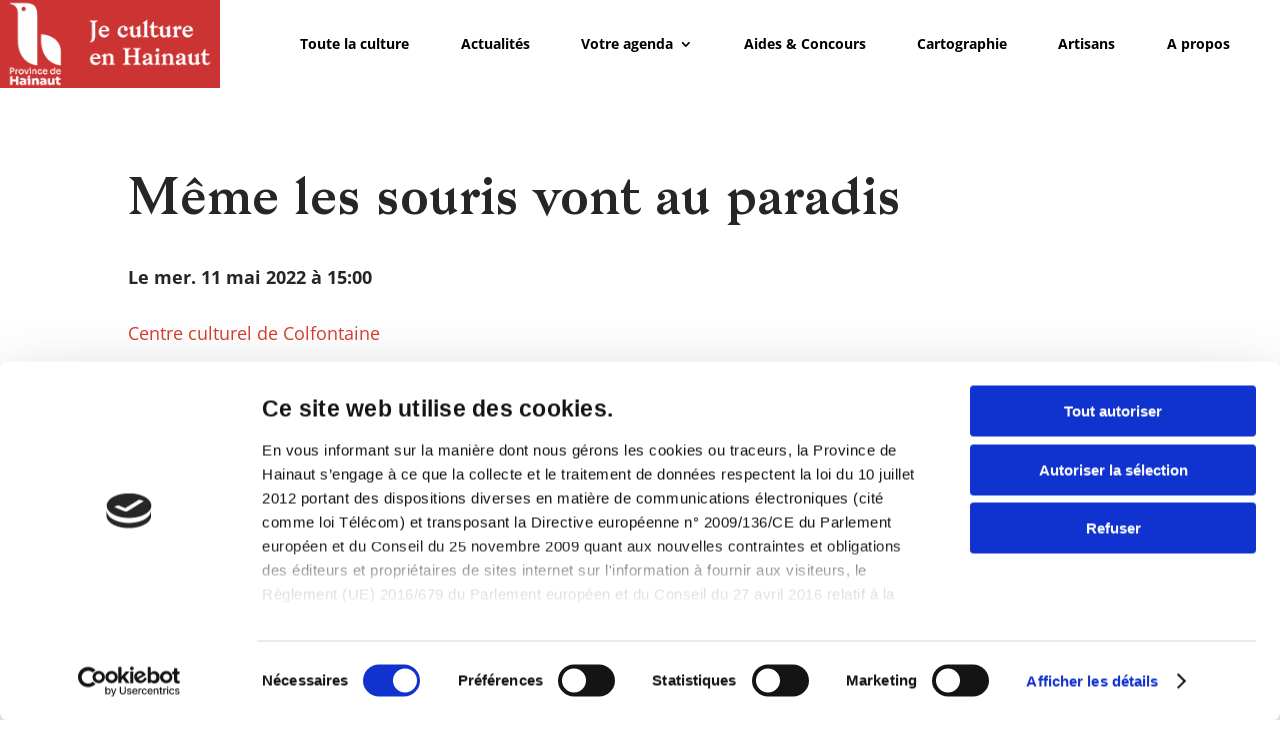

--- FILE ---
content_type: text/css
request_url: https://culture.hainaut.be/wp-content/themes/divi-child/css/event.css?ver=c2c45ce2de926749fb4c9a93a9b8a19d
body_size: 264
content:
/*************************************************************/
/*************************************************************/
/*********************** SIMILAR EVENT ***********************/
/*************************************************************/
/*************************************************************/

/* CONTAINER */
#grid-search
{
    display: flex;
    flex-flow: row wrap;
    align-content: start;
	height: auto;
	width: 100%;
    margin: 40px auto;
    counter-reset: items;
}

/* Force new columns */
#grid-search::before,
#grid-search::after 
{
    content: "";
    flex-basis: 100%;
    width: 0;
    order: 3;
}

/* ITEMS */
.event-item 
{
    width: 32%;
    /* Optional */
    position: relative;
    padding: 15px;
    box-sizing: border-box;
}

/* All */
.event-item .eaname, .event-item .eatitle, .event-item .eadate { text-align: left; }

/* Image */
.event-item .eaimage { box-shadow: -15px 15px 0px 0px #d63e2e; margin-bottom: 5%; }

/* Activities */
.event-item .eaname { text-transform: uppercase !important; color: #d63e2e !important; font-weight: 700 !important;font-size: 0.9rem !important; }

/* Date */
.event .eadate { font-size: 1.1rem; }


--- FILE ---
content_type: text/css
request_url: https://culture.hainaut.be/wp-content/themes/divi-child/style.css?ver=4.27.5
body_size: 3216
content:
/*
Theme Name:     Divi Child
Theme URI:      https://www.elegantthemes.com/gallery/divi/
Description:    Divi Child Theme
Author:         Elegant Themes
Author URI:     https://www.elegantthemes.com
Template:       Divi
Version:        1.0.0
*/
@font-face {
	font-family: bagnard;
	src: url(https://culture.hainaut.be/wp-content/uploads/et-fonts/bagnard.ttf);
}

.pojo-a11y-btn-high-contrast {
	display: none !important;
}

/* Homepage */
#calendar_button.et_pb_button_0 {
	transform: translateX(0px) translateY(55px);
}

#calendar_button_2 {
	transform: translateX(0px) translateY(55px);
}

#edito h2 {
	text-transform: none !important;
}

/* Evènements*/
.titre_evenement h1 {
	color: #282525 !important;
	text-transform: none !important;
}

.event_page_sectors .et_pb_text_inner a::before {
	content: '#';
}

.single-event .et_pb_text_3_tb_body .et_pb_text_inner {
	color: #000;
	font-weight: 700;
}

.single-event-planner-container {
	margin-bottom: 2.5em;
}

.single-event-planner-container .single-event-planner-date {
	line-height: 0.5;
}

/* Secteurs */
.sector_main_column {
	transform: translateX(0px) translateY(-175px);
	padding-left: 25px;
	padding-right: 25px;
}

.sector_main_column_cinema {
	transform: translateX(0px) translateY(-125px);
	padding-left: 25px;
	padding-right: 25px;
}

/* Footer */
#menu_footer a {
	font-size: 1rem !important;
	line-height: 2 !important;
	font-weight: 500 !important;
}

/*DGSI GridBuilder*/
.wpgb-facet .wpgb-button[aria-pressed="true"] {
	background-color: #d63e2e !important;
	border-color: #d63e2e !important;
	outline-color: #d63e2e !important;
}

.wpgb-select-dropdown ul li[aria-selected="true"] {
	background-color: #d63e2e !important;
}

.wpgb-select-dropdown ul li.wpgb-focused {
	background-color: rgba(214, 62, 46, 1) !important;
	color: #ffffff !important;
}

.wp-grid-builder .wpgb-card [class*="wpgb-block-"]>a:focus {
	text-decoration: underline;
	border: solid #d63e2e !important;
}

.wpgb-facet .wpgb-input:focus,
.wpgb-facet .wpgb-select:focus,
.wpgb-facet .wpgb-select.wpgb-select-focused {
	border-color: #d63e2e !important;
}

.wpgb-facet button.wpgb-button {
	background-color: #d63e2e;
}

.wpgb-facet button.wpgb-button:hover {
	outline-color: #d63e2e !important;
	outline-offset: 3px;
	outline-style: solid;
	outline-width: 3px;
}

.wpgb-facet button.wpgb-button:focus {
	text-decoration: underline;
}

.wpgb-facet .wpgb-facet-title {
	font-size: 20px !important;
	text-transform: none !important;
	color: #000000 !important;
}

.wpgb-block-3 {
	font-size: 18px !important;
	text-transform: none !important;
	color: #d63e2e !important;
}

.wpgb-block-3:hover {
	font-size: 18px !important;
	text-transform: none !important;
	color: #000000 !important;
}

/* specific classes */
/*changement de couleur de background du menu au scroll */
.active-background {
	transition: all 2s ease-out 0s;
	background-color: rgba(255, 255, 255, 0.8) !important;
}

/*H2 bleu uppercase*/
.h2_culture h2 {
	color: #073796 !important;
}

/*H2 bleu*/
.h2_presentation h2 {
	text-transform: none !important;
	color: #073796 !important;
}

/*H2 blanc*/
.h2_socialmedia h2 {
	text-transform: none !important;
	color: #ffffff !important;
}

.h2_socialmedia_2 h2 {
	text-transform: none !important;
}

/*H3 bleu*/
.h3_bleu h3 {
	color: #073796 !important;
}

/*Slick JS*/
.slick-prev {
	left: 1rem;
	z-index: 1;
}

.slick-next {
	right: 1rem;
	z-index: 1;
}

.slick-prev:before,
.slick-next:before {
	font-family: 'slick' !important;
	font-size: 1.8rem !important;
	line-height: 1 !important;
	color: #cc3333 !important;
	opacity: 0.75 !important;

	-webkit-font-smoothing: antialiased !important;
	-moz-osx-font-smoothing: grayscale !important;
}

.slick-prev:before:hover,
.slick-next:before:hover {
	font-family: 'slick' !important;
	font-size: 1.8rem !important;
	line-height: 1 !important;
	color: #cc3333 !important;
	opacity: 0.75 !important;

	-webkit-font-smoothing: antialiased !important;
	-moz-osx-font-smoothing: grayscale !important;
}

.slick-dots li button::before {
	font-size: 0.8rem;
	margin-top: 1.8rem;
}

.slick-dots li.slick-active button::before {
	color: #cc3333;
}

/**************************************************************/
/* Event Search Bar */
#sb-container {
	width: 100%;
	display: inline-block;
}

#sb-row-input {
	margin-bottom: 1%;
	width: 100%;
}

#sb-row-tag {
	width: 100%;
}

#sb-row-input .btn-group {
	width: 45%;
	vertical-align: bottom;
}

#sb-row-input .btn .caret {
	display: none;
}

#sb-row-input .btn-default span {
	float: left;
}

#sb-row-input .btn-default {
	width: 100%;
	height: 2.6em;
	padding: 0.5em 3.5em 0.5em 1em;
	border-radius: 5px;
	border: 2px solid #d1c9b7;
	font-size: 1em;
	color: #000;
}

/**/
#sb-row-input .div-sb-select-date {
	width: 40%;
	display: inline-block;
}

#sb-row-input .sb-select-date {
	width: 100%;
	height: 2.6em;
	padding: 0em 3.5em 0em 1em;
	border-radius: 5px;
	border: 2px solid #d1c9b7;
	font-size: 1em;
	color: #000;
	background-color: #fff;
	vertical-align: bottom;
}

#sb-row-input .sb-select-date select {
	font-size: 95% !important;
}

#sb-row-input .sb-select-date select:hover {
	cursor: pointer;
	background-color: #e6e6e6;
}

/**/

#sb-row-tag .sb-search-button {
	width: 15%;
	height: 2.6em;
	border-radius: 5px;
	border: 1px solid #d63e2e;
	background-color: #d63e2e;
	color: #fff;
	font-weight: 600;
	vertical-align: top;
	margin-top: 0.4em;
}

#sb-row-tag .sb-search-button:hover {
	cursor: pointer;
}

#sb-row-tag .sb-reload-button {
	width: 15%;
	height: 2.6em;
	border-radius: 5px;
	border: 1px solid #d63e2e;
	background-color: #d63e2e;
	color: #fff;
	font-weight: 600;
	vertical-align: top;
	margin-top: 0.4em;
}

#sb-row-tag .sb-reload-button:hover {
	cursor: pointer;
}

#sb-row-input .multiselect-container.dropdown-menu {
	list-style: none !important;
	padding-left: 0 !important;
	padding-top: 0.5em !important;
	padding-bottom: 0.5em !important;
}

#sb-row-input .dropdown-menu>.active>a,
#sb-row-input .dropdown-menu>.active>a:focus,
#sb-row-input .dropdown-menu>.active>a:hover {
	background-color: #d63e2e !important;
}

#sb-row-input .btn-default {
	background-image: linear-gradient(45deg, transparent 50%, #d63e2e 50%),
		linear-gradient(135deg, #d63e2e 50%, transparent 50%),
		linear-gradient(to right, rgba(0, 0, 0, 0), rgba(0, 0, 0, 0));
	background-position: calc(100% - 20px) calc(1em + 2px),
		calc(100% - 15px) calc(1em + 2px), calc(100% - 2.5em) 0.5em;
	background-size: 5px 5px, 5px 5px, 1px, 1.8em;
	background-repeat: no-repeat;
}

#sb-row-input .btn-default,
.sb-select-date {
	margin: 0;
	-webkit-box-sizing: border-box;
	-moz-box-sizing: border-box;
	box-sizing: border-box;
	-webkit-appearance: none;
	-moz-appearance: none;
}

#sb-row-input .btn-default,
.sb-select-date {
	background-image: linear-gradient(45deg, transparent 50%, #d63e2e 50%),
		linear-gradient(135deg, #d63e2e 50%, transparent 50%),
		linear-gradient(to right, rgba(0, 0, 0, 0), rgba(0, 0, 0, 0));
	background-position: calc(100% - 20px) calc(1em + 2px),
		calc(100% - 15px) calc(1em + 2px), calc(100% - 2.5em) 0.5em;
	background-size: 5px 5px, 5px 5px, 1px, 1.2em;
	background-repeat: no-repeat;
}

#sb-row-input .btn-default:-moz-focusring,
.sb-select-date:-moz-focusring {
	color: transparent;
	text-shadow: 0 0 0 #000;
}

#sb-row-tag .sb-chbx-tag {
	height: 2.6em;
	padding: 0.5em;
	border-radius: 5px;
	border: 1px solid #d63e2e;
	margin-right: 0.4em;
	margin-top: 0.4em;
	margin-bottom: 0.4em;
	display: inline-block;
}

#sb-row-tag .sb-chbx-tag .chbx-tag+label {
	color: #000 !important;
}

#sb-row-tag .sb-chbx-tag .chbx-tag:checked+label {
	color: #fff !important;
}

#sb-row-tag .sb-chbx-tag label:hover {
	cursor: pointer;
}

.grid-sizer,
.search-event-item {
	width: 30%;
}

.coming-soon-title {
	margin-top: 1em !important;
	margin-bottom: 1em !important;
}

.search-event-item {
	margin-bottom: 2em;
}

.search-event-hide {
	display: none;
}

#message-container .message-response {
	text-align: left;
	margin-top: 1em;
}

.search-event-item .eaname,
.search-event-item .eatitle,
.search-event-item .eadate {
	text-align: left !important;
}

.search-event-item .eaimage {
	box-shadow: -15px 15px 0px 0px #d63e2e !important;
	margin-bottom: 5% !important;
}

.search-event-item .eaname {
	color: #d63e2e;
	font-weight: 600 !important;
	font-size: 0.9em !important;
	padding-bottom: 0.5em;
}

.search-event-item .eatitle {
	font-size: 1.2em !important;
	color: #000 !important;
	font-family: 'Open Sans', Arial, sans-serif !important;
	line-height: 125% !important;
	text-transform: none !important;
}

.search-event-item .eatitle a:hover {
	color: #d63e2e;
}

.search-event-item .eadate {
	font-size: 0.75em !important;
}

.ajx-container {
	text-align: center;
}

.ajx-container .ajx-loader {
	display: none;
	margin-top: 10%;
}

/***************************************************************/

/* LoadMore */
#loadMore a {
	color: #fff;
	font-size: 1.1em;
	font-weight: 600;
	background-color: #d63e2e;
	padding: 5px;
	border-radius: 3px;
	margin: 0 auto;
	text-align: center;
	width: 12%;
	display: block;
	margin-top: 4em;
	text-decoration: none;
}

.home-activities {
	color: #d63e2e;
	font-size: 1.1em;
	font-weight: 700;
	border-bottom: 3px solid #d63e2e;
	margin-right: 1em;
}

.home-activities:first-child {
	margin-left: 1em;
}

.pagination .page-numbers.current {
	font-size: 1.5em;
	color: #d63e2e;
	font-weight: 700;
	text-decoration: none;
	margin-right: 0.5em;
	margin-left: 0.5em;
}

.pagination .page-numbers {
	color: #000;
	text-decoration: underline;
	font-size: 1.5em;
}

.pagination .prev.page-numbers {
	text-decoration: none;
	margin-right: 0.5em;
	color: #fff;
	font-size: 1.6em;
	vertical-align: text-bottom;
	border-right: 2px solid #d63e2e;
	border-left: 2px solid #d63e2e;
	border-radius: 5px;
	padding-right: 0.2em;
	padding-left: 0.2em;
	background-color: #d63e2e;
}

.pagination .next.page-numbers {
	text-decoration: none;
	margin-left: 0.5em;
	color: #fff;
	font-size: 1.6em;
	vertical-align: text-bottom;
	border-right: 2px solid #d63e2e;
	border-left: 2px solid #d63e2e;
	border-radius: 5px;
	padding-right: 0.2em;
	padding-left: 0.2em;
	background-color: #d63e2e;
}

.archive-date {
	background-color: #d63e2e;
	padding: 3px;
	border-radius: 5px;
	color: #fff;
	font-weight: 600;
	margin-left: 10px;
	font-size: 0.8em;
	vertical-align: middle;
}

.btn-subscribe {
	color: #fff;
	border-width: 0px;
	border-radius: 7px;
	font-size: 0.8rem;
	font-weight: 600;
	text-transform: uppercase;
	background-color: #d63e2e;
	padding: 0.8em;
	font-family: 'Open Sans', Arial, sans-serif;
}

.btn-download-ical {
	color: #fff;
	border-width: 0px;
	border-radius: 7px;
	font-size: 0.8rem;
	font-weight: 600;
	text-transform: uppercase;
	background-color: #d63e2e;
	padding: 0.8em;
	font-family: 'Open Sans', Arial, sans-serif;
}

#CybotCookiebotDialogBodyContentTitle {
	font-size: 1.5em !important;
}

/**************************************************************/
/**************************************************************/
/************************MEDIA QUERIES*************************/
/**************************************************************/
/**************************************************************/

/* Extra small devices (portrait phones, less than 576px) */
@media (max-width: 575.98px) {
	#Titre_homepage h1 {
		font-family: 'bagnard', Helvetica, Arial, Lucida, sans-serif !important;
		font-size: 3rem !important;
		color: #d63e2e !important;
		text-transform: none !important;
	}

	h1:not(.eatitle-mb) {
		font-family: 'bagnard', Helvetica, Arial, Lucida, sans-serif !important;
		font-size: 2.1rem !important;
		color: #d63e2e !important;
		text-transform: uppercase !important;
	}

	.page-id-3182 h1,
	.page-id-3184 h1 {
		font-family: 'bagnard', Helvetica, Arial, Lucida, sans-serif !important;
		font-size: 2.16rem !important;
		color: #d63e2e !important;
		text-transform: uppercase !important;
	}

	h2:not(.eatitle-mb,
		.sb-place-title-mb,
		.sb-date-title-mb,
		.sb-activity-title-mb) {
		font-family: 'bagnard', Helvetica, Arial, Lucida, sans-serif !important;
		font-size: 2rem !important;
		text-transform: uppercase !important;
		color: #d63e2e !important;
	}

	h2 {
		font-family: 'bagnard', Helvetica, Arial, Lucida, sans-serif !important;
		font-size: 1rem !important;
		text-transform: uppercase !important;
		color: #d63e2e !important;
	}

	h3 {
		font-family: 'bagnard', Helvetica, Arial, Lucida, sans-serif !important;
		font-size: 1.6rem !important;
		color: #282525 !important;
	}

	h4 {
		font-family: 'bagnard', Helvetica, Arial, Lucida, sans-serif !important;
		font-size: 1.45rem !important;
		font-weight: 900 !important;
	}

	h5 {
		font-size: 1.2rem !important;
		font-weight: 900 !important;
		text-transform: uppercase !important;
		color: #d63e2e !important;
	}

	p:not(.eadate-mb, .eahour-mb) {
		font-size: 1rem !important;
		font-weight: 500 !important;
	}

	.page-id-29 #grid-search {
		text-align: center !important;
	}

	.page-id-29 .grid-sizer {
		width: 100% !important;
	}

	.home-activities {
		font-size: 0.8em;
		margin-right: 0px;
		margin-left: 0px;
	}

	.home-activities:first-child {
		margin-left: 0px;
	}

	.grid-sizer,
	.search-event-item {
		width: 100%;
	}

	.pagination {
		text-align: center;
		padding-top: 1em;
	}

	.archive-list {
		padding-left: 0px !important;
		padding-right: 0px !important;
	}

	.archive-item {
		margin-bottom: 0.5em;
		line-height: 1.8;
		font-size: 1em;
	}

	.archive-date {
		margin-left: 0px;
	}
}

/* Notifications */
.acf-to-rest-api-donation-notice {
	display: none !important;
}

/* Small devices (landscape phones, 576px and up) */
@media (min-width: 576px) and (max-width: 767.98px) {
	#Titre_homepage h1 {
		font-family: 'bagnard', Helvetica, Arial, Lucida, sans-serif !important;
		font-size: 4rem !important;
		color: #d63e2e !important;
		text-transform: none !important;
	}

	h1 {
		font-family: 'bagnard', Helvetica, Arial, Lucida, sans-serif !important;
		font-size: 3rem !important;
		color: #d63e2e !important;
		text-transform: uppercase !important;
	}

	.coming-soon-title {
		font-family: 'bagnard', Helvetica, Arial, Lucida, sans-serif !important;
		font-size: 2rem !important;
		text-transform: uppercase !important;
		color: #d63e2e !important;
	}

	h2 {
		font-family: 'bagnard', Helvetica, Arial, Lucida, sans-serif !important;
		font-size: 1.5rem !important;
		text-transform: uppercase !important;
		color: #d63e2e !important;
	}

	h3 {
		font-family: 'bagnard', Helvetica, Arial, Lucida, sans-serif !important;
		font-size: 1.6rem !important;
		color: #282525 !important;
	}

	/* Secteurs */
	.sector_main_column {
		transform: translateX(0px) translateY(0px);
		padding-left: 25px;
		padding-right: 25px;
	}

	.sector_main_column_cinema {
		transform: translateX(0px) translateY(0px);
		padding-left: 25px;
		padding-right: 25px;
	}

	/* Search Bar */
	#sb-row-input .btn-group {
		width: 34%;
		font-size: 0.9em;
	}

	#sb-row-input .div-sb-select-date {
		width: 39%;
	}

	#sb-row-input .sb-select-date {
		width: 100%;
		font-size: 0.9em;
		padding: 0px;
		padding-left: 8px;
		letter-spacing: 0px;
	}

	#sb-row-tag .sb-search-button {
		width: 30%;
		font-size: 0.9em;
		padding-left: 0px;
	}

	/* Tags */
	#sb-row-tag .sb-chbx-tag {
		margin-right: 0em;
		font-size: 0.9em;
	}

	#sb-row-tag .sb-reload-button {
		width: 30%;
		margin-top: 0.4em;
		font-size: 0.9em;
	}

	/* Load More */
	#loadMore a {
		width: 25%;
	}

	.grid-sizer,
	.search-event-item {
		width: 28%;
	}
}

/* Medium devices (tablets, 768px and up) */
@media (min-width: 768px) and (max-width: 991.98px) {
	#Titre_homepage h1 {
		font-family: 'bagnard', Helvetica, Arial, Lucida, sans-serif !important;
		font-size: 4rem !important;
		color: #d63e2e !important;
		text-transform: none !important;
	}

	h1 {
		font-family: 'bagnard', Helvetica, Arial, Lucida, sans-serif !important;
		font-size: 3.16rem !important;
		color: #d63e2e !important;
		text-transform: uppercase !important;
	}

	.coming-soon-title {
		font-family: 'bagnard', Helvetica, Arial, Lucida, sans-serif !important;
		font-size: 2rem !important;
		text-transform: uppercase !important;
		color: #d63e2e !important;
	}

	h2 {
		font-family: 'bagnard', Helvetica, Arial, Lucida, sans-serif !important;
		font-size: 2rem !important;
		text-transform: uppercase !important;
		color: #d63e2e !important;
	}

	h3 {
		font-family: 'bagnard', Helvetica, Arial, Lucida, sans-serif !important;
		font-size: 1.6rem !important;
		color: #282525 !important;
	}

	/* Search Bar */
	#sb-row-input .btn-group {
		width: 35%;
	}

	#sb-row-input .div-sb-select-date {
		width: 40%;
	}

	#sb-row-input .sb-select-date {
		font-size: 1em;
		padding: 0em 3em 0em 1em;
	}

	#sb-row-tag .sb-search-button {
		width: 25%;
		font-size: 1em;
		padding-left: 5px;
	}

	/* Tags */
	#sb-row-tag .sb-chbx-tag {
		margin-right: 0em;
	}

	#sb-row-tag .sb-reload-button {
		width: 30%;
		margin-top: 0.4em;
	}

	.search-event-item .eaname {
		font-size: 0.85em !important;
	}

	.search-event-item .eadate {
		line-height: 175%;
	}

	#loadMore a {
		width: 25%;
	}

	.pagination {
		position: absolute;
		bottom: 0;
		left: 50%;
	}

}

/* Large devices (desktops, 992px and up) */
@media (min-width: 992px) and (max-width: 1199.98px) {
	#Titre_homepage h1 {
		font-family: 'bagnard', Helvetica, Arial, Lucida, sans-serif !important;
		font-size: 6.68rem !important;
		color: #d63e2e !important;
		text-transform: none !important;
	}

	h1 {
		font-family: 'bagnard', Helvetica, Arial, Lucida, sans-serif !important;
		font-size: 3.16rem !important;
		color: #d63e2e !important;
		text-transform: uppercase !important;
	}

	h2 {
		font-family: 'bagnard', Helvetica, Arial, Lucida, sans-serif !important;
		font-size: 2rem !important;
		text-transform: uppercase !important;
		color: #d63e2e !important;
	}

	h3 {
		font-family: 'bagnard', Helvetica, Arial, Lucida, sans-serif !important;
		font-size: 1.6rem !important;
		color: #282525 !important;
	}

	.coming-soon-title {
		font-family: 'bagnard', Helvetica, Arial, Lucida, sans-serif !important;
		font-size: 2rem !important;
		text-transform: uppercase !important;
		color: #d63e2e !important;
	}

	/* Search Bar */
	#sb-row-tag .sb-search-button {
		width: 20%;
		font-size: 1em;
		padding-left: 5px;
	}

	#sb-row-input .sb-select-date {
		font-size: 1em;
		padding-left: 5px;
	}

	/* Tags */
	#sb-row-tag .sb-chbx-tag {
		margin-right: 0em;
	}

	#sb-row-tag .sb-reload-button {
		width: 20%;
		margin-top: 0.4em;
	}

	/* Load More */
	#loadMore a {
		width: 15%;
	}

	.pagination {
		position: absolute;
		bottom: 0;
		left: 50%;
	}

}

@media (min-width: 1200px) {
	#Titre_homepage h1 {
		font-family: 'bagnard', Helvetica, Arial, Lucida, sans-serif !important;
		font-size: 6.68rem !important;
		color: #d63e2e !important;
		text-transform: none !important;
	}

	h1 {
		font-family: 'bagnard', Helvetica, Arial, Lucida, sans-serif !important;
		font-size: 3.16rem !important;
		color: #d63e2e !important;
		text-transform: uppercase !important;
	}

	h2 {
		font-family: 'bagnard', Helvetica, Arial, Lucida, sans-serif !important;
		font-size: 2.33rem !important;
		text-transform: uppercase !important;
		color: #d63e2e !important;
	}

	h3 {
		font-family: 'bagnard', Helvetica, Arial, Lucida, sans-serif !important;
		font-size: 1.88rem !important;
		color: #282525 !important;
	}

	h4 {
		font-family: 'bagnard', Helvetica, Arial, Lucida, sans-serif !important;
		font-size: 1.65rem !important;
		font-weight: 900 !important;
	}

	h5 {
		font-size: 1.2rem !important;
		font-weight: 900 !important;
		text-transform: uppercase !important;
		color: #d63e2e !important;
	}

	p,
	ul,
	li {
		font-size: 1rem !important;
		font-weight: 500 !important;
	}

	.pagination {
		position: absolute;
		bottom: 0;
		left: 50%;
	}
}

--- FILE ---
content_type: application/javascript
request_url: https://culture.hainaut.be/wp-content/themes/divi-child/js/home.js?ver=c2c45ce2de926749fb4c9a93a9b8a19d
body_size: 88
content:
jQuery(window).on('load', function() {
    var $ = jQuery;
    var gridContainer = $('#grid-search');
    gridContainer.masonry({
        columnWidth: '.grid-sizer',
        itemSelector: '.search-event-item',
        gutter: 30,
        horizontalOrder: true
    });

    $('.search-event-item').css('margin-top', '0px');
    
    if($('.page-id-3182').length > 0) {
        $('#grid-search').on('click', '.pagination a', function(e) {
            e.preventDefault();
            var link = $(this).attr('href');
            $('#grid-search').fadeOut(500, function(){
                $(this).load(link + ' #grid-search', function() {
                    $(this).fadeIn(500);
                });
            });
        });
    }
  
});

--- FILE ---
content_type: application/javascript
request_url: https://culture.hainaut.be/wp-content/themes/divi-child/js/wcag.js?ver=1.0.0
body_size: 521
content:
jQuery(document).ready(function($) {
    
    var actName = null;
    var agendaUrl = 'https://culture.hainaut.be/votre-agenda/#';
    var aFullUrl = null;
    var arrayOfUrl = [];
    var pUrl = null;
    var pParts = null;
    var pLast_part = null;
    var pFullPurl = null;

    $('.et_pb_menu__search-button').attr('aria-label', 'Module de recherche');
    $('.skip-link').text('Aller au contenu');
	
    $('.act-slug').each(function() {
        actName = $(this).text();
        aFullUrl = agendaUrl + actName;
        arrayOfUrl.push(aFullUrl);
    });
    
    $('.event-activities a').each(function(index) {
       $(this).attr('href', arrayOfUrl[index]);
    });
    
    $('.event-places a').each(function(index) {
        pUrl = $(this).attr('href'),
        pParts = pUrl.split("/"),
        pLast_part = pParts[pParts.length-2];
        pFullPurl = agendaUrl + pLast_part;
        $(this).attr('href', pFullPurl);
    });
  
    //Event org
    var orgLink = $('.single-event .et_pb_text_3_tb_body .et_pb_text_inner a');
    if(orgLink.length == 1) {
      orgLink.css('color', '#000');
      orgLink.css('font-weight', '500');
      orgLink.replaceWith('<span style="font-weight:500;">'+orgLink.text()+'</span>');
    } else {
      orgLink.css('color', '#000');
      orgLink.css('font-weight', '500');
      orgLink.replaceWith(function() {
        return '<span style="font-weight:500;">' + $(this).text() + '</span>'
      });
    }
  
    //Event SiteUrl
    var webSiteUrlLength = $('.website-field .et_pb_text_inner').text().trim().length;
    var str =  $('.website-field .et_pb_text_inner').text();
    var webSiteUrl = str.substr(str.indexOf(':')+1);
    if( webSiteUrlLength == 10 ) {
      $('.website-field .et_pb_text_inner').html('<strong>Site web :</strong> non renseigné');
    } else {
      $('.website-field .et_pb_text_inner').html('<strong>Site web :</strong> <a href="'+webSiteUrl+'" target=_blank>'+webSiteUrl+'</a>');
    }
	//Blog imag tab
	$('.et_pb_image_container a').each(function(i) {
        $(this).attr('tabindex', '-1');
    })
});